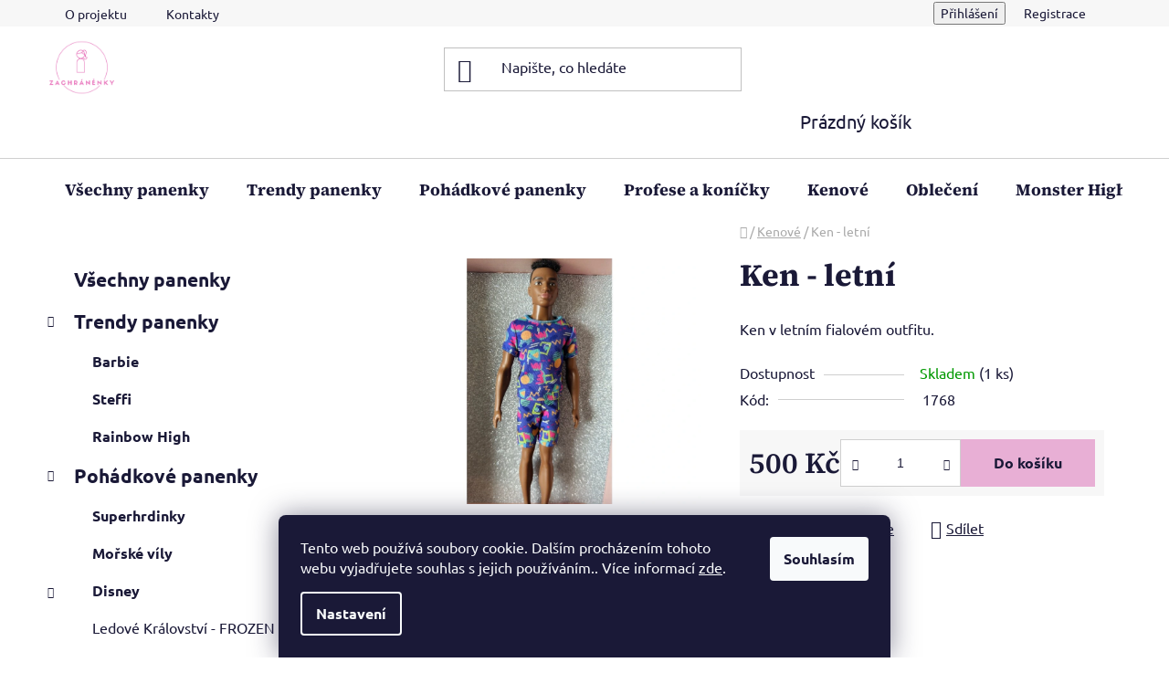

--- FILE ---
content_type: text/html; charset=utf-8
request_url: https://www.zachranenky.cz/ken-letni/
body_size: 21468
content:
<!doctype html><html lang="cs" dir="ltr" class="header-background-light external-fonts-loaded"><head><meta charset="utf-8" /><meta name="viewport" content="width=device-width,initial-scale=1" /><title>Ken - letní - Zachráněnky.cz</title><link rel="preconnect" href="https://cdn.myshoptet.com" /><link rel="dns-prefetch" href="https://cdn.myshoptet.com" /><link rel="preload" href="https://cdn.myshoptet.com/prj/dist/master/cms/libs/jquery/jquery-1.11.3.min.js" as="script" /><link href="https://cdn.myshoptet.com/prj/dist/master/cms/templates/frontend_templates/shared/css/font-face/ubuntu.css" rel="stylesheet"><link href="https://cdn.myshoptet.com/prj/dist/master/cms/templates/frontend_templates/shared/css/font-face/source-serif-4.css" rel="stylesheet"><link href="https://cdn.myshoptet.com/prj/dist/master/shop/dist/font-shoptet-13.css.3c47e30adfa2e9e2683b.css" rel="stylesheet"><script>
dataLayer = [];
dataLayer.push({'shoptet' : {
    "pageId": 725,
    "pageType": "productDetail",
    "currency": "CZK",
    "currencyInfo": {
        "decimalSeparator": ",",
        "exchangeRate": 1,
        "priceDecimalPlaces": 2,
        "symbol": "K\u010d",
        "symbolLeft": 0,
        "thousandSeparator": " "
    },
    "language": "cs",
    "projectId": 617361,
    "product": {
        "id": 1768,
        "guid": "ac21d2fa-162b-11ef-8c5e-ea8a4afca3d9",
        "hasVariants": false,
        "codes": [
            {
                "code": 1768,
                "quantity": "1",
                "stocks": [
                    {
                        "id": "ext",
                        "quantity": "1"
                    }
                ]
            }
        ],
        "code": "1768",
        "name": "Ken - letn\u00ed",
        "appendix": "",
        "weight": 0,
        "currentCategory": "Kenov\u00e9",
        "currentCategoryGuid": "8bef988d-79b0-11ee-98a5-ce12b750376e",
        "defaultCategory": "Kenov\u00e9",
        "defaultCategoryGuid": "8bef988d-79b0-11ee-98a5-ce12b750376e",
        "currency": "CZK",
        "priceWithVat": 500
    },
    "stocks": [
        {
            "id": "ext",
            "title": "Sklad",
            "isDeliveryPoint": 0,
            "visibleOnEshop": 1
        }
    ],
    "cartInfo": {
        "id": null,
        "freeShipping": false,
        "freeShippingFrom": null,
        "leftToFreeGift": {
            "formattedPrice": "0 K\u010d",
            "priceLeft": 0
        },
        "freeGift": false,
        "leftToFreeShipping": {
            "priceLeft": null,
            "dependOnRegion": null,
            "formattedPrice": null
        },
        "discountCoupon": [],
        "getNoBillingShippingPrice": {
            "withoutVat": 0,
            "vat": 0,
            "withVat": 0
        },
        "cartItems": [],
        "taxMode": "ORDINARY"
    },
    "cart": [],
    "customer": {
        "priceRatio": 1,
        "priceListId": 1,
        "groupId": null,
        "registered": false,
        "mainAccount": false
    }
}});
dataLayer.push({'cookie_consent' : {
    "marketing": "denied",
    "analytics": "denied"
}});
document.addEventListener('DOMContentLoaded', function() {
    shoptet.consent.onAccept(function(agreements) {
        if (agreements.length == 0) {
            return;
        }
        dataLayer.push({
            'cookie_consent' : {
                'marketing' : (agreements.includes(shoptet.config.cookiesConsentOptPersonalisation)
                    ? 'granted' : 'denied'),
                'analytics': (agreements.includes(shoptet.config.cookiesConsentOptAnalytics)
                    ? 'granted' : 'denied')
            },
            'event': 'cookie_consent'
        });
    });
});
</script>
<meta property="og:type" content="website"><meta property="og:site_name" content="zachranenky.cz"><meta property="og:url" content="https://www.zachranenky.cz/ken-letni/"><meta property="og:title" content="Ken - letní - Zachráněnky.cz"><meta name="author" content="Zachráněnky.cz"><meta name="web_author" content="Shoptet.cz"><meta name="dcterms.rightsHolder" content="www.zachranenky.cz"><meta name="robots" content="index,follow"><meta property="og:image" content="https://cdn.myshoptet.com/usr/www.zachranenky.cz/user/shop/big/1768_ken-letni.jpg?664a7769"><meta property="og:description" content="Ken - letní. Ken v letním fialovém outfitu."><meta name="description" content="Ken - letní. Ken v letním fialovém outfitu."><meta property="product:price:amount" content="500"><meta property="product:price:currency" content="CZK"><style>:root {--color-primary: #EB6FBB;--color-primary-h: 323;--color-primary-s: 76%;--color-primary-l: 68%;--color-primary-hover: #eb3b84;--color-primary-hover-h: 335;--color-primary-hover-s: 81%;--color-primary-hover-l: 58%;--color-secondary: #E8AFD5;--color-secondary-h: 320;--color-secondary-s: 55%;--color-secondary-l: 80%;--color-secondary-hover: #1EC632;--color-secondary-hover-h: 127;--color-secondary-hover-s: 74%;--color-secondary-hover-l: 45%;--color-tertiary: #006f9b;--color-tertiary-h: 197;--color-tertiary-s: 100%;--color-tertiary-l: 30%;--color-tertiary-hover: #00639c;--color-tertiary-hover-h: 202;--color-tertiary-hover-s: 100%;--color-tertiary-hover-l: 31%;--color-header-background: #ffffff;--template-font: "Ubuntu";--template-headings-font: "Source Serif 4";--header-background-url: none;--cookies-notice-background: #1A1937;--cookies-notice-color: #F8FAFB;--cookies-notice-button-hover: #f5f5f5;--cookies-notice-link-hover: #27263f;--templates-update-management-preview-mode-content: "Náhled aktualizací šablony je aktivní pro váš prohlížeč."}</style>
    
    <link href="https://cdn.myshoptet.com/prj/dist/master/shop/dist/main-13.less.fdb02770e668ba5a70b5.css" rel="stylesheet" />
            <link href="https://cdn.myshoptet.com/prj/dist/master/shop/dist/mobile-header-v1-13.less.629f2f48911e67d0188c.css" rel="stylesheet" />
    
    <script>var shoptet = shoptet || {};</script>
    <script src="https://cdn.myshoptet.com/prj/dist/master/shop/dist/main-3g-header.js.05f199e7fd2450312de2.js"></script>
<!-- User include --><!-- /User include --><link rel="shortcut icon" href="/favicon.ico" type="image/x-icon" /><link rel="canonical" href="https://www.zachranenky.cz/ken-letni/" /></head><body class="desktop id-725 in-kenove template-13 type-product type-detail multiple-columns-body columns-mobile-2 columns-3 smart-labels-active ums_forms_redesign--off ums_a11y_category_page--on ums_discussion_rating_forms--off ums_flags_display_unification--on ums_a11y_login--on mobile-header-version-1"><noscript>
    <style>
        #header {
            padding-top: 0;
            position: relative !important;
            top: 0;
        }
        .header-navigation {
            position: relative !important;
        }
        .overall-wrapper {
            margin: 0 !important;
        }
        body:not(.ready) {
            visibility: visible !important;
        }
    </style>
    <div class="no-javascript">
        <div class="no-javascript__title">Musíte změnit nastavení vašeho prohlížeče</div>
        <div class="no-javascript__text">Podívejte se na: <a href="https://www.google.com/support/bin/answer.py?answer=23852">Jak povolit JavaScript ve vašem prohlížeči</a>.</div>
        <div class="no-javascript__text">Pokud používáte software na blokování reklam, může být nutné povolit JavaScript z této stránky.</div>
        <div class="no-javascript__text">Děkujeme.</div>
    </div>
</noscript>

        <div id="fb-root"></div>
        <script>
            window.fbAsyncInit = function() {
                FB.init({
//                    appId            : 'your-app-id',
                    autoLogAppEvents : true,
                    xfbml            : true,
                    version          : 'v19.0'
                });
            };
        </script>
        <script async defer crossorigin="anonymous" src="https://connect.facebook.net/cs_CZ/sdk.js"></script>    <div class="siteCookies siteCookies--bottom siteCookies--dark js-siteCookies" role="dialog" data-testid="cookiesPopup" data-nosnippet>
        <div class="siteCookies__form">
            <div class="siteCookies__content">
                <div class="siteCookies__text">
                    Tento web používá soubory cookie. Dalším procházením tohoto webu vyjadřujete souhlas s jejich používáním.. Více informací <a href="/podminky-ochrany-osobnich-udaju/" target=\"_blank\" rel=\"noopener noreferrer\">zde</a>.
                </div>
                <p class="siteCookies__links">
                    <button class="siteCookies__link js-cookies-settings" aria-label="Nastavení cookies" data-testid="cookiesSettings">Nastavení</button>
                </p>
            </div>
            <div class="siteCookies__buttonWrap">
                                <button class="siteCookies__button js-cookiesConsentSubmit" value="all" aria-label="Přijmout cookies" data-testid="buttonCookiesAccept">Souhlasím</button>
            </div>
        </div>
        <script>
            document.addEventListener("DOMContentLoaded", () => {
                const siteCookies = document.querySelector('.js-siteCookies');
                document.addEventListener("scroll", shoptet.common.throttle(() => {
                    const st = document.documentElement.scrollTop;
                    if (st > 1) {
                        siteCookies.classList.add('siteCookies--scrolled');
                    } else {
                        siteCookies.classList.remove('siteCookies--scrolled');
                    }
                }, 100));
            });
        </script>
    </div>
<a href="#content" class="skip-link sr-only">Přejít na obsah</a><div class="overall-wrapper"><div class="user-action"><div class="container">
    <div class="user-action-in">
                    <div id="login" class="user-action-login popup-widget login-widget" role="dialog" aria-labelledby="loginHeading">
        <div class="popup-widget-inner">
                            <h2 id="loginHeading">Přihlášení k vašemu účtu</h2><div id="customerLogin"><form action="/action/Customer/Login/" method="post" id="formLoginIncluded" class="csrf-enabled formLogin" data-testid="formLogin"><input type="hidden" name="referer" value="" /><div class="form-group"><div class="input-wrapper email js-validated-element-wrapper no-label"><input type="email" name="email" class="form-control" autofocus placeholder="E-mailová adresa (např. jan@novak.cz)" data-testid="inputEmail" autocomplete="email" required /></div></div><div class="form-group"><div class="input-wrapper password js-validated-element-wrapper no-label"><input type="password" name="password" class="form-control" placeholder="Heslo" data-testid="inputPassword" autocomplete="current-password" required /><span class="no-display">Nemůžete vyplnit toto pole</span><input type="text" name="surname" value="" class="no-display" /></div></div><div class="form-group"><div class="login-wrapper"><button type="submit" class="btn btn-secondary btn-text btn-login" data-testid="buttonSubmit">Přihlásit se</button><div class="password-helper"><a href="/registrace/" data-testid="signup" rel="nofollow">Nová registrace</a><a href="/klient/zapomenute-heslo/" rel="nofollow">Zapomenuté heslo</a></div></div></div></form>
</div>                    </div>
    </div>

                <div id="cart-widget" class="user-action-cart popup-widget cart-widget loader-wrapper" data-testid="popupCartWidget" role="dialog" aria-hidden="true">
            <div class="popup-widget-inner cart-widget-inner place-cart-here">
                <div class="loader-overlay">
                    <div class="loader"></div>
                </div>
            </div>
        </div>
    </div>
</div>
</div><div class="top-navigation-bar" data-testid="topNavigationBar">

    <div class="container">

                            <div class="top-navigation-menu">
                <ul class="top-navigation-bar-menu">
                                            <li class="top-navigation-menu-item-731">
                            <a href="/o-projektu/" title="O projektu">O projektu</a>
                        </li>
                                            <li class="top-navigation-menu-item-29">
                            <a href="/kontakty/" title="Kontakty">Kontakty</a>
                        </li>
                                    </ul>
                <div class="top-navigation-menu-trigger">Více</div>
                <ul class="top-navigation-bar-menu-helper"></ul>
            </div>
        
        <div class="top-navigation-tools">
                        <button class="top-nav-button top-nav-button-login toggle-window" type="button" data-target="login" aria-haspopup="dialog" aria-controls="login" aria-expanded="false" data-testid="signin"><span>Přihlášení</span></button>
    <a href="/registrace/" class="top-nav-button top-nav-button-register" data-testid="headerSignup">Registrace</a>
        </div>

    </div>

</div>
<header id="header">
        <div class="header-top">
            <div class="container navigation-wrapper header-top-wrapper">
                <div class="site-name"><a href="/" data-testid="linkWebsiteLogo"><img src="https://cdn.myshoptet.com/usr/www.zachranenky.cz/user/logos/zachranenky_logo-1.png" alt="Zachráněnky.cz" fetchpriority="low" /></a></div>                <div class="search" itemscope itemtype="https://schema.org/WebSite">
                    <meta itemprop="headline" content="Kenové"/><meta itemprop="url" content="https://www.zachranenky.cz"/><meta itemprop="text" content="Ken - letní. Ken v letním fialovém outfitu."/>                    <form action="/action/ProductSearch/prepareString/" method="post"
    id="formSearchForm" class="search-form compact-form js-search-main"
    itemprop="potentialAction" itemscope itemtype="https://schema.org/SearchAction" data-testid="searchForm">
    <fieldset>
        <meta itemprop="target"
            content="https://www.zachranenky.cz/vyhledavani/?string={string}"/>
        <input type="hidden" name="language" value="cs"/>
        
            
    <span class="search-input-icon" aria-hidden="true"></span>

<input
    type="search"
    name="string"
        class="query-input form-control search-input js-search-input"
    placeholder="Napište, co hledáte"
    autocomplete="off"
    required
    itemprop="query-input"
    aria-label="Vyhledávání"
    data-testid="searchInput"
>
            <button type="submit" class="btn btn-default search-button" data-testid="searchBtn">Hledat</button>
        
    </fieldset>
</form>
                </div>
                <div class="navigation-buttons">
                    <a href="#" class="toggle-window" data-target="search" data-testid="linkSearchIcon"><span class="sr-only">Hledat</span></a>
                        
    <a href="/kosik/" class="btn btn-icon toggle-window cart-count" data-target="cart" data-hover="true" data-redirect="true" data-testid="headerCart" rel="nofollow" aria-haspopup="dialog" aria-expanded="false" aria-controls="cart-widget">
        
                <span class="sr-only">Nákupní košík</span>
        
            <span class="cart-price visible-lg-inline-block" data-testid="headerCartPrice">
                                    Prázdný košík                            </span>
        
    
            </a>
                    <a href="#" class="toggle-window" data-target="navigation" data-testid="hamburgerMenu"></a>
                </div>
            </div>
        </div>
        <div class="header-bottom">
            <div class="container navigation-wrapper header-bottom-wrapper js-navigation-container">
                <nav id="navigation" aria-label="Hlavní menu" data-collapsible="true"><div class="navigation-in menu"><ul class="menu-level-1" role="menubar" data-testid="headerMenuItems"><li class="menu-item-734" role="none"><a href="/vsechny-panenky/" data-testid="headerMenuItem" role="menuitem" aria-expanded="false"><b>Všechny panenky</b></a></li>
<li class="menu-item-710 ext" role="none"><a href="/trendy-panenky/" data-testid="headerMenuItem" role="menuitem" aria-haspopup="true" aria-expanded="false"><b>Trendy panenky</b><span class="submenu-arrow"></span></a><ul class="menu-level-2" aria-label="Trendy panenky" tabindex="-1" role="menu"><li class="menu-item-826" role="none"><a href="/barbie/" class="menu-image" data-testid="headerMenuItem" tabindex="-1" aria-hidden="true"><img src="data:image/svg+xml,%3Csvg%20width%3D%22140%22%20height%3D%22100%22%20xmlns%3D%22http%3A%2F%2Fwww.w3.org%2F2000%2Fsvg%22%3E%3C%2Fsvg%3E" alt="" aria-hidden="true" width="140" height="100"  data-src="https://cdn.myshoptet.com/usr/www.zachranenky.cz/user/categories/thumb/download.png" fetchpriority="low" /></a><div><a href="/barbie/" data-testid="headerMenuItem" role="menuitem"><span>Barbie</span></a>
                        </div></li><li class="menu-item-829" role="none"><a href="/steffi/" class="menu-image" data-testid="headerMenuItem" tabindex="-1" aria-hidden="true"><img src="data:image/svg+xml,%3Csvg%20width%3D%22140%22%20height%3D%22100%22%20xmlns%3D%22http%3A%2F%2Fwww.w3.org%2F2000%2Fsvg%22%3E%3C%2Fsvg%3E" alt="" aria-hidden="true" width="140" height="100"  data-src="https://cdn.myshoptet.com/usr/www.zachranenky.cz/user/categories/thumb/download-1.png" fetchpriority="low" /></a><div><a href="/steffi/" data-testid="headerMenuItem" role="menuitem"><span>Steffi</span></a>
                        </div></li><li class="menu-item-835" role="none"><a href="/rainbow-high/" class="menu-image" data-testid="headerMenuItem" tabindex="-1" aria-hidden="true"><img src="data:image/svg+xml,%3Csvg%20width%3D%22140%22%20height%3D%22100%22%20xmlns%3D%22http%3A%2F%2Fwww.w3.org%2F2000%2Fsvg%22%3E%3C%2Fsvg%3E" alt="" aria-hidden="true" width="140" height="100"  data-src="https://cdn.myshoptet.com/usr/www.zachranenky.cz/user/categories/thumb/download-17.jpg" fetchpriority="low" /></a><div><a href="/rainbow-high/" data-testid="headerMenuItem" role="menuitem"><span>Rainbow High</span></a>
                        </div></li></ul></li>
<li class="menu-item-713 ext" role="none"><a href="/pohadkove-panenky/" data-testid="headerMenuItem" role="menuitem" aria-haspopup="true" aria-expanded="false"><b>Pohádkové panenky</b><span class="submenu-arrow"></span></a><ul class="menu-level-2" aria-label="Pohádkové panenky" tabindex="-1" role="menu"><li class="menu-item-719" role="none"><a href="/superhrdinky/" class="menu-image" data-testid="headerMenuItem" tabindex="-1" aria-hidden="true"><img src="data:image/svg+xml,%3Csvg%20width%3D%22140%22%20height%3D%22100%22%20xmlns%3D%22http%3A%2F%2Fwww.w3.org%2F2000%2Fsvg%22%3E%3C%2Fsvg%3E" alt="" aria-hidden="true" width="140" height="100"  data-src="https://cdn.myshoptet.com/usr/www.zachranenky.cz/user/categories/thumb/download-8.jpg" fetchpriority="low" /></a><div><a href="/superhrdinky/" data-testid="headerMenuItem" role="menuitem"><span>Superhrdinky</span></a>
                        </div></li><li class="menu-item-716" role="none"><a href="/morske-vily/" class="menu-image" data-testid="headerMenuItem" tabindex="-1" aria-hidden="true"><img src="data:image/svg+xml,%3Csvg%20width%3D%22140%22%20height%3D%22100%22%20xmlns%3D%22http%3A%2F%2Fwww.w3.org%2F2000%2Fsvg%22%3E%3C%2Fsvg%3E" alt="" aria-hidden="true" width="140" height="100"  data-src="https://cdn.myshoptet.com/usr/www.zachranenky.cz/user/categories/thumb/download-7-1.jpg" fetchpriority="low" /></a><div><a href="/morske-vily/" data-testid="headerMenuItem" role="menuitem"><span>Mořské víly</span></a>
                        </div></li><li class="menu-item-747 has-third-level" role="none"><a href="/disney/" class="menu-image" data-testid="headerMenuItem" tabindex="-1" aria-hidden="true"><img src="data:image/svg+xml,%3Csvg%20width%3D%22140%22%20height%3D%22100%22%20xmlns%3D%22http%3A%2F%2Fwww.w3.org%2F2000%2Fsvg%22%3E%3C%2Fsvg%3E" alt="" aria-hidden="true" width="140" height="100"  data-src="https://cdn.myshoptet.com/usr/www.zachranenky.cz/user/categories/thumb/download-4.jpg" fetchpriority="low" /></a><div><a href="/disney/" data-testid="headerMenuItem" role="menuitem"><span>Disney</span></a>
                                                    <ul class="menu-level-3" role="menu">
                                                                    <li class="menu-item-790" role="none">
                                        <a href="/frozen/" data-testid="headerMenuItem" role="menuitem">
                                            Ledové Království - FROZEN</a>,                                    </li>
                                                                    <li class="menu-item-793" role="none">
                                        <a href="/ariel/" data-testid="headerMenuItem" role="menuitem">
                                            Malá mořská víla</a>,                                    </li>
                                                                    <li class="menu-item-796" role="none">
                                        <a href="/navlasku/" data-testid="headerMenuItem" role="menuitem">
                                            Na vlásku - Tangled</a>,                                    </li>
                                                                    <li class="menu-item-799" role="none">
                                        <a href="/snehurka-2/" data-testid="headerMenuItem" role="menuitem">
                                            Sněhurka</a>,                                    </li>
                                                                    <li class="menu-item-802" role="none">
                                        <a href="/popelka-2/" data-testid="headerMenuItem" role="menuitem">
                                            Popelka</a>,                                    </li>
                                                                    <li class="menu-item-805" role="none">
                                        <a href="/ruzenka/" data-testid="headerMenuItem" role="menuitem">
                                            Šípková Růženka (Sleeping Beauty)</a>,                                    </li>
                                                                    <li class="menu-item-808" role="none">
                                        <a href="/tiana/" data-testid="headerMenuItem" role="menuitem">
                                            Princezna a žabák</a>,                                    </li>
                                                                    <li class="menu-item-862" role="none">
                                        <a href="/belle/" data-testid="headerMenuItem" role="menuitem">
                                            Kráska a zvíře</a>,                                    </li>
                                                                    <li class="menu-item-868" role="none">
                                        <a href="/ostatni-2/" data-testid="headerMenuItem" role="menuitem">
                                            Ostatní</a>                                    </li>
                                                            </ul>
                        </div></li><li class="menu-item-750" role="none"><a href="/princezny/" class="menu-image" data-testid="headerMenuItem" tabindex="-1" aria-hidden="true"><img src="data:image/svg+xml,%3Csvg%20width%3D%22140%22%20height%3D%22100%22%20xmlns%3D%22http%3A%2F%2Fwww.w3.org%2F2000%2Fsvg%22%3E%3C%2Fsvg%3E" alt="" aria-hidden="true" width="140" height="100"  data-src="https://cdn.myshoptet.com/usr/www.zachranenky.cz/user/categories/thumb/download-5.jpg" fetchpriority="low" /></a><div><a href="/princezny/" data-testid="headerMenuItem" role="menuitem"><span>Princezny</span></a>
                        </div></li><li class="menu-item-811" role="none"><a href="/miraculous/" class="menu-image" data-testid="headerMenuItem" tabindex="-1" aria-hidden="true"><img src="data:image/svg+xml,%3Csvg%20width%3D%22140%22%20height%3D%22100%22%20xmlns%3D%22http%3A%2F%2Fwww.w3.org%2F2000%2Fsvg%22%3E%3C%2Fsvg%3E" alt="" aria-hidden="true" width="140" height="100"  data-src="https://cdn.myshoptet.com/usr/www.zachranenky.cz/user/categories/thumb/download-6.jpg" fetchpriority="low" /></a><div><a href="/miraculous/" data-testid="headerMenuItem" role="menuitem"><span>Kouzelná Beruška a Černý kocour (Miraculous)</span></a>
                        </div></li><li class="menu-item-814" role="none"><a href="/vily/" class="menu-image" data-testid="headerMenuItem" tabindex="-1" aria-hidden="true"><img src="data:image/svg+xml,%3Csvg%20width%3D%22140%22%20height%3D%22100%22%20xmlns%3D%22http%3A%2F%2Fwww.w3.org%2F2000%2Fsvg%22%3E%3C%2Fsvg%3E" alt="" aria-hidden="true" width="140" height="100"  data-src="https://cdn.myshoptet.com/usr/www.zachranenky.cz/user/categories/thumb/download-9.jpg" fetchpriority="low" /></a><div><a href="/vily/" data-testid="headerMenuItem" role="menuitem"><span>Víly</span></a>
                        </div></li><li class="menu-item-865" role="none"><a href="/ceske-pohadky/" class="menu-image" data-testid="headerMenuItem" tabindex="-1" aria-hidden="true"><img src="data:image/svg+xml,%3Csvg%20width%3D%22140%22%20height%3D%22100%22%20xmlns%3D%22http%3A%2F%2Fwww.w3.org%2F2000%2Fsvg%22%3E%3C%2Fsvg%3E" alt="" aria-hidden="true" width="140" height="100"  data-src="https://cdn.myshoptet.com/usr/www.zachranenky.cz/user/categories/thumb/img_8281.jpg" fetchpriority="low" /></a><div><a href="/ceske-pohadky/" data-testid="headerMenuItem" role="menuitem"><span>České pohádky</span></a>
                        </div></li></ul></li>
<li class="menu-item-722 ext" role="none"><a href="/profese-a-konicky/" data-testid="headerMenuItem" role="menuitem" aria-haspopup="true" aria-expanded="false"><b>Profese a koníčky</b><span class="submenu-arrow"></span></a><ul class="menu-level-2" aria-label="Profese a koníčky" tabindex="-1" role="menu"><li class="menu-item-753" role="none"><a href="/doktorske-profese/" class="menu-image" data-testid="headerMenuItem" tabindex="-1" aria-hidden="true"><img src="data:image/svg+xml,%3Csvg%20width%3D%22140%22%20height%3D%22100%22%20xmlns%3D%22http%3A%2F%2Fwww.w3.org%2F2000%2Fsvg%22%3E%3C%2Fsvg%3E" alt="" aria-hidden="true" width="140" height="100"  data-src="https://cdn.myshoptet.com/usr/www.zachranenky.cz/user/categories/thumb/download-10.jpg" fetchpriority="low" /></a><div><a href="/doktorske-profese/" data-testid="headerMenuItem" role="menuitem"><span>Doktorské profese</span></a>
                        </div></li><li class="menu-item-756" role="none"><a href="/baletky/" class="menu-image" data-testid="headerMenuItem" tabindex="-1" aria-hidden="true"><img src="data:image/svg+xml,%3Csvg%20width%3D%22140%22%20height%3D%22100%22%20xmlns%3D%22http%3A%2F%2Fwww.w3.org%2F2000%2Fsvg%22%3E%3C%2Fsvg%3E" alt="" aria-hidden="true" width="140" height="100"  data-src="https://cdn.myshoptet.com/usr/www.zachranenky.cz/user/categories/thumb/download-11.jpg" fetchpriority="low" /></a><div><a href="/baletky/" data-testid="headerMenuItem" role="menuitem"><span>Baletky</span></a>
                        </div></li><li class="menu-item-817" role="none"><a href="/hudba/" class="menu-image" data-testid="headerMenuItem" tabindex="-1" aria-hidden="true"><img src="data:image/svg+xml,%3Csvg%20width%3D%22140%22%20height%3D%22100%22%20xmlns%3D%22http%3A%2F%2Fwww.w3.org%2F2000%2Fsvg%22%3E%3C%2Fsvg%3E" alt="" aria-hidden="true" width="140" height="100"  data-src="https://cdn.myshoptet.com/usr/www.zachranenky.cz/user/categories/thumb/images-2.jpg" fetchpriority="low" /></a><div><a href="/hudba/" data-testid="headerMenuItem" role="menuitem"><span>Zpěvačky a hudebnice</span></a>
                        </div></li><li class="menu-item-820" role="none"><a href="/sporty/" class="menu-image" data-testid="headerMenuItem" tabindex="-1" aria-hidden="true"><img src="data:image/svg+xml,%3Csvg%20width%3D%22140%22%20height%3D%22100%22%20xmlns%3D%22http%3A%2F%2Fwww.w3.org%2F2000%2Fsvg%22%3E%3C%2Fsvg%3E" alt="" aria-hidden="true" width="140" height="100"  data-src="https://cdn.myshoptet.com/usr/www.zachranenky.cz/user/categories/thumb/download-12.jpg" fetchpriority="low" /></a><div><a href="/sporty/" data-testid="headerMenuItem" role="menuitem"><span>Sporty</span></a>
                        </div></li><li class="menu-item-823" role="none"><a href="/povolani/" class="menu-image" data-testid="headerMenuItem" tabindex="-1" aria-hidden="true"><img src="data:image/svg+xml,%3Csvg%20width%3D%22140%22%20height%3D%22100%22%20xmlns%3D%22http%3A%2F%2Fwww.w3.org%2F2000%2Fsvg%22%3E%3C%2Fsvg%3E" alt="" aria-hidden="true" width="140" height="100"  data-src="https://cdn.myshoptet.com/usr/www.zachranenky.cz/user/categories/thumb/download-13.jpg" fetchpriority="low" /></a><div><a href="/povolani/" data-testid="headerMenuItem" role="menuitem"><span>Povolání</span></a>
                        </div></li><li class="menu-item-844" role="none"><a href="/tehotne-a-maminky/" class="menu-image" data-testid="headerMenuItem" tabindex="-1" aria-hidden="true"><img src="data:image/svg+xml,%3Csvg%20width%3D%22140%22%20height%3D%22100%22%20xmlns%3D%22http%3A%2F%2Fwww.w3.org%2F2000%2Fsvg%22%3E%3C%2Fsvg%3E" alt="" aria-hidden="true" width="140" height="100"  data-src="https://cdn.myshoptet.com/usr/www.zachranenky.cz/user/categories/thumb/download-19.jpg" fetchpriority="low" /></a><div><a href="/tehotne-a-maminky/" data-testid="headerMenuItem" role="menuitem"><span>Těhotné a maminky</span></a>
                        </div></li><li class="menu-item-847" role="none"><a href="/milovnice-zvirat/" class="menu-image" data-testid="headerMenuItem" tabindex="-1" aria-hidden="true"><img src="data:image/svg+xml,%3Csvg%20width%3D%22140%22%20height%3D%22100%22%20xmlns%3D%22http%3A%2F%2Fwww.w3.org%2F2000%2Fsvg%22%3E%3C%2Fsvg%3E" alt="" aria-hidden="true" width="140" height="100"  data-src="https://cdn.myshoptet.com/usr/www.zachranenky.cz/user/categories/thumb/images-6.jpg" fetchpriority="low" /></a><div><a href="/milovnice-zvirat/" data-testid="headerMenuItem" role="menuitem"><span>Milovnice zvířat</span></a>
                        </div></li><li class="menu-item-856" role="none"><a href="/cestovatelky/" class="menu-image" data-testid="headerMenuItem" tabindex="-1" aria-hidden="true"><img src="data:image/svg+xml,%3Csvg%20width%3D%22140%22%20height%3D%22100%22%20xmlns%3D%22http%3A%2F%2Fwww.w3.org%2F2000%2Fsvg%22%3E%3C%2Fsvg%3E" alt="" aria-hidden="true" width="140" height="100"  data-src="https://cdn.myshoptet.com/usr/www.zachranenky.cz/user/categories/thumb/img_8006.jpeg" fetchpriority="low" /></a><div><a href="/cestovatelky/" data-testid="headerMenuItem" role="menuitem"><span>Cestovatelky</span></a>
                        </div></li></ul></li>
<li class="menu-item-725 ext" role="none"><a href="/kenove/" class="active" data-testid="headerMenuItem" role="menuitem" aria-haspopup="true" aria-expanded="false"><b>Kenové</b><span class="submenu-arrow"></span></a><ul class="menu-level-2" aria-label="Kenové" tabindex="-1" role="menu"><li class="menu-item-838" role="none"><a href="/mattel/" class="menu-image" data-testid="headerMenuItem" tabindex="-1" aria-hidden="true"><img src="data:image/svg+xml,%3Csvg%20width%3D%22140%22%20height%3D%22100%22%20xmlns%3D%22http%3A%2F%2Fwww.w3.org%2F2000%2Fsvg%22%3E%3C%2Fsvg%3E" alt="" aria-hidden="true" width="140" height="100"  data-src="https://cdn.myshoptet.com/usr/www.zachranenky.cz/user/categories/thumb/images-5.jpg" fetchpriority="low" /></a><div><a href="/mattel/" data-testid="headerMenuItem" role="menuitem"><span>Mattel</span></a>
                        </div></li><li class="menu-item-841" role="none"><a href="/ostatni/" class="menu-image" data-testid="headerMenuItem" tabindex="-1" aria-hidden="true"><img src="data:image/svg+xml,%3Csvg%20width%3D%22140%22%20height%3D%22100%22%20xmlns%3D%22http%3A%2F%2Fwww.w3.org%2F2000%2Fsvg%22%3E%3C%2Fsvg%3E" alt="" aria-hidden="true" width="140" height="100"  data-src="https://cdn.myshoptet.com/usr/www.zachranenky.cz/user/categories/thumb/download-18.jpg" fetchpriority="low" /></a><div><a href="/ostatni/" data-testid="headerMenuItem" role="menuitem"><span>Ostatní</span></a>
                        </div></li></ul></li>
<li class="menu-item-741 ext" role="none"><a href="/obleceni/" data-testid="headerMenuItem" role="menuitem" aria-haspopup="true" aria-expanded="false"><b>Oblečení</b><span class="submenu-arrow"></span></a><ul class="menu-level-2" aria-label="Oblečení" tabindex="-1" role="menu"><li class="menu-item-850" role="none"><a href="/panenky/" class="menu-image" data-testid="headerMenuItem" tabindex="-1" aria-hidden="true"><img src="data:image/svg+xml,%3Csvg%20width%3D%22140%22%20height%3D%22100%22%20xmlns%3D%22http%3A%2F%2Fwww.w3.org%2F2000%2Fsvg%22%3E%3C%2Fsvg%3E" alt="" aria-hidden="true" width="140" height="100"  data-src="https://cdn.myshoptet.com/usr/www.zachranenky.cz/user/categories/thumb/download-20.jpg" fetchpriority="low" /></a><div><a href="/panenky/" data-testid="headerMenuItem" role="menuitem"><span>Panenky</span></a>
                        </div></li><li class="menu-item-853" role="none"><a href="/kenove-2/" class="menu-image" data-testid="headerMenuItem" tabindex="-1" aria-hidden="true"><img src="data:image/svg+xml,%3Csvg%20width%3D%22140%22%20height%3D%22100%22%20xmlns%3D%22http%3A%2F%2Fwww.w3.org%2F2000%2Fsvg%22%3E%3C%2Fsvg%3E" alt="" aria-hidden="true" width="140" height="100"  data-src="https://cdn.myshoptet.com/usr/www.zachranenky.cz/user/categories/thumb/download-21.jpg" fetchpriority="low" /></a><div><a href="/kenove-2/" data-testid="headerMenuItem" role="menuitem"><span>Kenové</span></a>
                        </div></li></ul></li>
<li class="menu-item-762 ext" role="none"><a href="/monster-high/" data-testid="headerMenuItem" role="menuitem" aria-haspopup="true" aria-expanded="false"><b>Monster High</b><span class="submenu-arrow"></span></a><ul class="menu-level-2" aria-label="Monster High" tabindex="-1" role="menu"><li class="menu-item-765" role="none"><a href="/monster-high-2/" class="menu-image" data-testid="headerMenuItem" tabindex="-1" aria-hidden="true"><img src="data:image/svg+xml,%3Csvg%20width%3D%22140%22%20height%3D%22100%22%20xmlns%3D%22http%3A%2F%2Fwww.w3.org%2F2000%2Fsvg%22%3E%3C%2Fsvg%3E" alt="" aria-hidden="true" width="140" height="100"  data-src="https://cdn.myshoptet.com/usr/www.zachranenky.cz/user/categories/thumb/images-4.jpg" fetchpriority="low" /></a><div><a href="/monster-high-2/" data-testid="headerMenuItem" role="menuitem"><span>Monster High</span></a>
                        </div></li><li class="menu-item-768" role="none"><a href="/ever-after-high-2/" class="menu-image" data-testid="headerMenuItem" tabindex="-1" aria-hidden="true"><img src="data:image/svg+xml,%3Csvg%20width%3D%22140%22%20height%3D%22100%22%20xmlns%3D%22http%3A%2F%2Fwww.w3.org%2F2000%2Fsvg%22%3E%3C%2Fsvg%3E" alt="" aria-hidden="true" width="140" height="100"  data-src="https://cdn.myshoptet.com/usr/www.zachranenky.cz/user/categories/thumb/download-1.jpg" fetchpriority="low" /></a><div><a href="/ever-after-high-2/" data-testid="headerMenuItem" role="menuitem"><span>Ever After High</span></a>
                        </div></li></ul></li>
<li class="menu-item-772 ext" role="none"><a href="/filmove-postavy/" data-testid="headerMenuItem" role="menuitem" aria-haspopup="true" aria-expanded="false"><b>Filmové postavy</b><span class="submenu-arrow"></span></a><ul class="menu-level-2" aria-label="Filmové postavy" tabindex="-1" role="menu"><li class="menu-item-778" role="none"><a href="/superhrdinove/" class="menu-image" data-testid="headerMenuItem" tabindex="-1" aria-hidden="true"><img src="data:image/svg+xml,%3Csvg%20width%3D%22140%22%20height%3D%22100%22%20xmlns%3D%22http%3A%2F%2Fwww.w3.org%2F2000%2Fsvg%22%3E%3C%2Fsvg%3E" alt="" aria-hidden="true" width="140" height="100"  data-src="https://cdn.myshoptet.com/usr/www.zachranenky.cz/user/categories/thumb/download.jpg" fetchpriority="low" /></a><div><a href="/superhrdinove/" data-testid="headerMenuItem" role="menuitem"><span>Superhrdinové</span></a>
                        </div></li><li class="menu-item-787" role="none"><a href="/harrypotter/" class="menu-image" data-testid="headerMenuItem" tabindex="-1" aria-hidden="true"><img src="data:image/svg+xml,%3Csvg%20width%3D%22140%22%20height%3D%22100%22%20xmlns%3D%22http%3A%2F%2Fwww.w3.org%2F2000%2Fsvg%22%3E%3C%2Fsvg%3E" alt="" aria-hidden="true" width="140" height="100"  data-src="https://cdn.myshoptet.com/usr/www.zachranenky.cz/user/categories/thumb/img_9321.jpeg" fetchpriority="low" /></a><div><a href="/harrypotter/" data-testid="headerMenuItem" role="menuitem"><span>Harry Potter</span></a>
                        </div></li></ul></li>
<li class="menu-item-775" role="none"><a href="/vyprodej/" data-testid="headerMenuItem" role="menuitem" aria-expanded="false"><b>Výprodej</b></a></li>
<li class="menu-item-859" role="none"><a href="/vintage-barbie/" data-testid="headerMenuItem" role="menuitem" aria-expanded="false"><b>Vintage Barbie</b></a></li>
<li class="menu-item-877" role="none"><a href="/vanoce/" data-testid="headerMenuItem" role="menuitem" aria-expanded="false"><b>Vánoční panenky</b></a></li>
</ul>
    <ul class="navigationActions" role="menu">
                            <li role="none">
                                    <a href="/login/?backTo=%2Fken-letni%2F" rel="nofollow" data-testid="signin" role="menuitem"><span>Přihlášení</span></a>
                            </li>
                        </ul>
</div><span class="navigation-close"></span></nav><div class="menu-helper" data-testid="hamburgerMenu"><span>Více</span></div>
            </div>
        </div>
    </header><!-- / header -->


<div id="content-wrapper" class="container content-wrapper">
    
                                <div class="breadcrumbs navigation-home-icon-wrapper" itemscope itemtype="https://schema.org/BreadcrumbList">
                                                                            <span id="navigation-first" data-basetitle="Zachráněnky.cz" itemprop="itemListElement" itemscope itemtype="https://schema.org/ListItem">
                <a href="/" itemprop="item" class="navigation-home-icon"><span class="sr-only" itemprop="name">Domů</span></a>
                <span class="navigation-bullet">/</span>
                <meta itemprop="position" content="1" />
            </span>
                                <span id="navigation-1" itemprop="itemListElement" itemscope itemtype="https://schema.org/ListItem">
                <a href="/kenove/" itemprop="item" data-testid="breadcrumbsSecondLevel"><span itemprop="name">Kenové</span></a>
                <span class="navigation-bullet">/</span>
                <meta itemprop="position" content="2" />
            </span>
                                            <span id="navigation-2" itemprop="itemListElement" itemscope itemtype="https://schema.org/ListItem" data-testid="breadcrumbsLastLevel">
                <meta itemprop="item" content="https://www.zachranenky.cz/ken-letni/" />
                <meta itemprop="position" content="3" />
                <span itemprop="name" data-title="Ken - letní">Ken - letní <span class="appendix"></span></span>
            </span>
            </div>
            
    <div class="content-wrapper-in">
                                                <aside class="sidebar sidebar-left"  data-testid="sidebarMenu">
                                                                                                <div class="sidebar-inner">
                                                                                                        <div class="box box-bg-variant box-categories">    <div class="skip-link__wrapper">
        <span id="categories-start" class="skip-link__target js-skip-link__target sr-only" tabindex="-1">&nbsp;</span>
        <a href="#categories-end" class="skip-link skip-link--start sr-only js-skip-link--start">Přeskočit kategorie</a>
    </div>




<div id="categories"><div class="categories cat-01 expanded" id="cat-734"><div class="topic"><a href="/vsechny-panenky/">Všechny panenky<span class="cat-trigger">&nbsp;</span></a></div></div><div class="categories cat-02 expandable expanded" id="cat-710"><div class="topic"><a href="/trendy-panenky/">Trendy panenky<span class="cat-trigger">&nbsp;</span></a></div>

                    <ul class=" expanded">
                                        <li >
                <a href="/barbie/">
                    Barbie
                                    </a>
                                                                </li>
                                <li >
                <a href="/steffi/">
                    Steffi
                                    </a>
                                                                </li>
                                <li >
                <a href="/rainbow-high/">
                    Rainbow High
                                    </a>
                                                                </li>
                </ul>
    </div><div class="categories cat-01 expandable expanded" id="cat-713"><div class="topic"><a href="/pohadkove-panenky/">Pohádkové panenky<span class="cat-trigger">&nbsp;</span></a></div>

                    <ul class=" expanded">
                                        <li >
                <a href="/superhrdinky/">
                    Superhrdinky
                                    </a>
                                                                </li>
                                <li >
                <a href="/morske-vily/">
                    Mořské víly
                                    </a>
                                                                </li>
                                <li class="
                                 expandable                 expanded                ">
                <a href="/disney/">
                    Disney
                    <span class="cat-trigger">&nbsp;</span>                </a>
                                                            

                    <ul class=" expanded">
                                        <li >
                <a href="/frozen/">
                    Ledové Království - FROZEN
                                    </a>
                                                                </li>
                                <li >
                <a href="/ariel/">
                    Malá mořská víla
                                    </a>
                                                                </li>
                                <li >
                <a href="/navlasku/">
                    Na vlásku - Tangled
                                    </a>
                                                                </li>
                                <li >
                <a href="/snehurka-2/">
                    Sněhurka
                                    </a>
                                                                </li>
                                <li >
                <a href="/popelka-2/">
                    Popelka
                                    </a>
                                                                </li>
                                <li >
                <a href="/ruzenka/">
                    Šípková Růženka (Sleeping Beauty)
                                    </a>
                                                                </li>
                                <li >
                <a href="/tiana/">
                    Princezna a žabák
                                    </a>
                                                                </li>
                                <li >
                <a href="/belle/">
                    Kráska a zvíře
                                    </a>
                                                                </li>
                                <li >
                <a href="/ostatni-2/">
                    Ostatní
                                    </a>
                                                                </li>
                </ul>
    
                                                </li>
                                <li >
                <a href="/princezny/">
                    Princezny
                                    </a>
                                                                </li>
                                <li >
                <a href="/miraculous/">
                    Kouzelná Beruška a Černý kocour (Miraculous)
                                    </a>
                                                                </li>
                                <li >
                <a href="/vily/">
                    Víly
                                    </a>
                                                                </li>
                                <li >
                <a href="/ceske-pohadky/">
                    České pohádky
                                    </a>
                                                                </li>
                </ul>
    </div><div class="categories cat-02 expandable expanded" id="cat-722"><div class="topic"><a href="/profese-a-konicky/">Profese a koníčky<span class="cat-trigger">&nbsp;</span></a></div>

                    <ul class=" expanded">
                                        <li >
                <a href="/doktorske-profese/">
                    Doktorské profese
                                    </a>
                                                                </li>
                                <li >
                <a href="/baletky/">
                    Baletky
                                    </a>
                                                                </li>
                                <li >
                <a href="/hudba/">
                    Zpěvačky a hudebnice
                                    </a>
                                                                </li>
                                <li >
                <a href="/sporty/">
                    Sporty
                                    </a>
                                                                </li>
                                <li >
                <a href="/povolani/">
                    Povolání
                                    </a>
                                                                </li>
                                <li >
                <a href="/tehotne-a-maminky/">
                    Těhotné a maminky
                                    </a>
                                                                </li>
                                <li >
                <a href="/milovnice-zvirat/">
                    Milovnice zvířat
                                    </a>
                                                                </li>
                                <li >
                <a href="/cestovatelky/">
                    Cestovatelky
                                    </a>
                                                                </li>
                </ul>
    </div><div class="categories cat-01 expandable active expanded" id="cat-725"><div class="topic active"><a href="/kenove/">Kenové<span class="cat-trigger">&nbsp;</span></a></div>

                    <ul class=" active expanded">
                                        <li >
                <a href="/mattel/">
                    Mattel
                                    </a>
                                                                </li>
                                <li >
                <a href="/ostatni/">
                    Ostatní
                                    </a>
                                                                </li>
                </ul>
    </div><div class="categories cat-02 expandable expanded" id="cat-741"><div class="topic"><a href="/obleceni/">Oblečení<span class="cat-trigger">&nbsp;</span></a></div>

                    <ul class=" expanded">
                                        <li >
                <a href="/panenky/">
                    Panenky
                                    </a>
                                                                </li>
                                <li >
                <a href="/kenove-2/">
                    Kenové
                                    </a>
                                                                </li>
                </ul>
    </div><div class="categories cat-01 expandable expanded" id="cat-762"><div class="topic"><a href="/monster-high/">Monster High<span class="cat-trigger">&nbsp;</span></a></div>

                    <ul class=" expanded">
                                        <li >
                <a href="/monster-high-2/">
                    Monster High
                                    </a>
                                                                </li>
                                <li >
                <a href="/ever-after-high-2/">
                    Ever After High
                                    </a>
                                                                </li>
                </ul>
    </div><div class="categories cat-02 expandable expanded" id="cat-772"><div class="topic"><a href="/filmove-postavy/">Filmové postavy<span class="cat-trigger">&nbsp;</span></a></div>

                    <ul class=" expanded">
                                        <li >
                <a href="/superhrdinove/">
                    Superhrdinové
                                    </a>
                                                                </li>
                                <li >
                <a href="/harrypotter/">
                    Harry Potter
                                    </a>
                                                                </li>
                </ul>
    </div><div class="categories cat-01 expanded" id="cat-775"><div class="topic"><a href="/vyprodej/">Výprodej<span class="cat-trigger">&nbsp;</span></a></div></div><div class="categories cat-02 expanded" id="cat-859"><div class="topic"><a href="/vintage-barbie/">Vintage Barbie<span class="cat-trigger">&nbsp;</span></a></div></div><div class="categories cat-01 expanded" id="cat-877"><div class="topic"><a href="/vanoce/">Vánoční panenky<span class="cat-trigger">&nbsp;</span></a></div></div>        </div>

    <div class="skip-link__wrapper">
        <a href="#categories-start" class="skip-link skip-link--end sr-only js-skip-link--end" tabindex="-1" hidden>Přeskočit kategorie</a>
        <span id="categories-end" class="skip-link__target js-skip-link__target sr-only" tabindex="-1">&nbsp;</span>
    </div>
</div>
                                                                                                                                                                            <div class="box box-bg-default box-sm box-onlinePayments"><h4><span>Přijímáme online platby</span></h4>
<p class="text-center">
    <img src="data:image/svg+xml,%3Csvg%20width%3D%22148%22%20height%3D%2234%22%20xmlns%3D%22http%3A%2F%2Fwww.w3.org%2F2000%2Fsvg%22%3E%3C%2Fsvg%3E" alt="Loga kreditních karet" width="148" height="34"  data-src="https://cdn.myshoptet.com/prj/dist/master/cms/img/common/payment_logos/payments.png" fetchpriority="low" />
</p>
</div>
                                                                                                            <div class="box box-bg-variant box-sm box-topProducts">        <div class="top-products-wrapper js-top10" >
        <h4><span>Top 10 produktů</span></h4>
        <ol class="top-products">
                            <li class="display-image">
                                            <a href="/figurka-mattias-frozen/" class="top-products-image">
                            <img src="data:image/svg+xml,%3Csvg%20width%3D%22100%22%20height%3D%22100%22%20xmlns%3D%22http%3A%2F%2Fwww.w3.org%2F2000%2Fsvg%22%3E%3C%2Fsvg%3E" alt="Figurka Mattias - Frozen" width="100" height="100"  data-src="https://cdn.myshoptet.com/usr/www.zachranenky.cz/user/shop/related/3415_figurka-mattias-frozen.jpg?6925b307" fetchpriority="low" />
                        </a>
                                        <a href="/figurka-mattias-frozen/" class="top-products-content">
                        <span class="top-products-name">  Figurka Mattias - Frozen</span>
                        
                                                        <strong>
                                500 Kč
                                

                            </strong>
                                                    
                    </a>
                </li>
                            <li class="display-image">
                                            <a href="/ken-v-bilo-modrem-tricku/" class="top-products-image">
                            <img src="data:image/svg+xml,%3Csvg%20width%3D%22100%22%20height%3D%22100%22%20xmlns%3D%22http%3A%2F%2Fwww.w3.org%2F2000%2Fsvg%22%3E%3C%2Fsvg%3E" alt="Ken v bílo modrém tričku" width="100" height="100"  data-src="https://cdn.myshoptet.com/usr/www.zachranenky.cz/user/shop/related/3412_ken-v-bilo-modrem-tricku.jpg?6925b233" fetchpriority="low" />
                        </a>
                                        <a href="/ken-v-bilo-modrem-tricku/" class="top-products-content">
                        <span class="top-products-name">  Ken v bílo modrém tričku</span>
                        
                                                        <strong>
                                550 Kč
                                

                            </strong>
                                                    
                    </a>
                </li>
                            <li class="display-image">
                                            <a href="/ken-v-tricku-s-tropickym-vzorem/" class="top-products-image">
                            <img src="data:image/svg+xml,%3Csvg%20width%3D%22100%22%20height%3D%22100%22%20xmlns%3D%22http%3A%2F%2Fwww.w3.org%2F2000%2Fsvg%22%3E%3C%2Fsvg%3E" alt="Ken v tričku s tropickým vzorem" width="100" height="100"  data-src="https://cdn.myshoptet.com/usr/www.zachranenky.cz/user/shop/related/3409_ken-v-tricku-s-tropickym-vzorem.jpg?6925b1ab" fetchpriority="low" />
                        </a>
                                        <a href="/ken-v-tricku-s-tropickym-vzorem/" class="top-products-content">
                        <span class="top-products-name">  Ken v tričku s tropickým vzorem</span>
                        
                                                        <strong>
                                500 Kč
                                

                            </strong>
                                                    
                    </a>
                </li>
                            <li class="display-image">
                                            <a href="/ken-v-modre-bunde-2/" class="top-products-image">
                            <img src="data:image/svg+xml,%3Csvg%20width%3D%22100%22%20height%3D%22100%22%20xmlns%3D%22http%3A%2F%2Fwww.w3.org%2F2000%2Fsvg%22%3E%3C%2Fsvg%3E" alt="Ken v modré bundě" width="100" height="100"  data-src="https://cdn.myshoptet.com/usr/www.zachranenky.cz/user/shop/related/3406_ken-v-modre-bunde.jpg?6925b0d8" fetchpriority="low" />
                        </a>
                                        <a href="/ken-v-modre-bunde-2/" class="top-products-content">
                        <span class="top-products-name">  Ken v modré bundě</span>
                        
                                                        <strong>
                                550 Kč
                                

                            </strong>
                                                    
                    </a>
                </li>
                            <li class="display-image">
                                            <a href="/figurka-harry-potter/" class="top-products-image">
                            <img src="data:image/svg+xml,%3Csvg%20width%3D%22100%22%20height%3D%22100%22%20xmlns%3D%22http%3A%2F%2Fwww.w3.org%2F2000%2Fsvg%22%3E%3C%2Fsvg%3E" alt="Figurka Harry Potter" width="100" height="100"  data-src="https://cdn.myshoptet.com/usr/www.zachranenky.cz/user/shop/related/3403_figurka-harry-potter.jpg?6925b05c" fetchpriority="low" />
                        </a>
                                        <a href="/figurka-harry-potter/" class="top-products-content">
                        <span class="top-products-name">  Figurka Harry Potter</span>
                        
                                                        <strong>
                                600 Kč
                                

                            </strong>
                                                    
                    </a>
                </li>
                            <li class="display-image">
                                            <a href="/figurka-ron-weasley/" class="top-products-image">
                            <img src="data:image/svg+xml,%3Csvg%20width%3D%22100%22%20height%3D%22100%22%20xmlns%3D%22http%3A%2F%2Fwww.w3.org%2F2000%2Fsvg%22%3E%3C%2Fsvg%3E" alt="Figurka Ron Weasley" width="100" height="100"  data-src="https://cdn.myshoptet.com/usr/www.zachranenky.cz/user/shop/related/3400_figurka-ron-weasley.jpg?6925afcc" fetchpriority="low" />
                        </a>
                                        <a href="/figurka-ron-weasley/" class="top-products-content">
                        <span class="top-products-name">  Figurka Ron Weasley</span>
                        
                                                        <strong>
                                600 Kč
                                

                            </strong>
                                                    
                    </a>
                </li>
                            <li class="display-image">
                                            <a href="/figurka-hagrid/" class="top-products-image">
                            <img src="data:image/svg+xml,%3Csvg%20width%3D%22100%22%20height%3D%22100%22%20xmlns%3D%22http%3A%2F%2Fwww.w3.org%2F2000%2Fsvg%22%3E%3C%2Fsvg%3E" alt="Figurka Hagrid" width="100" height="100"  data-src="https://cdn.myshoptet.com/usr/www.zachranenky.cz/user/shop/related/3397_figurka-hagrid.jpg?6925aefb" fetchpriority="low" />
                        </a>
                                        <a href="/figurka-hagrid/" class="top-products-content">
                        <span class="top-products-name">  Figurka Hagrid</span>
                        
                                                        <strong>
                                600 Kč
                                

                            </strong>
                                                    
                    </a>
                </li>
                            <li class="display-image">
                                            <a href="/barbie-v-koktejlkach/" class="top-products-image">
                            <img src="data:image/svg+xml,%3Csvg%20width%3D%22100%22%20height%3D%22100%22%20xmlns%3D%22http%3A%2F%2Fwww.w3.org%2F2000%2Fsvg%22%3E%3C%2Fsvg%3E" alt="Barbie v koktejlkách" width="100" height="100"  data-src="https://cdn.myshoptet.com/usr/www.zachranenky.cz/user/shop/related/3394_barbie-v-koktejlkach.jpg?6925ae64" fetchpriority="low" />
                        </a>
                                        <a href="/barbie-v-koktejlkach/" class="top-products-content">
                        <span class="top-products-name">  Barbie v koktejlkách</span>
                        
                                                        <strong>
                                550 Kč
                                

                            </strong>
                                                    
                    </a>
                </li>
                            <li class="display-image">
                                            <a href="/panenka-ve-zlatem/" class="top-products-image">
                            <img src="data:image/svg+xml,%3Csvg%20width%3D%22100%22%20height%3D%22100%22%20xmlns%3D%22http%3A%2F%2Fwww.w3.org%2F2000%2Fsvg%22%3E%3C%2Fsvg%3E" alt="Panenka ve zlatém" width="100" height="100"  data-src="https://cdn.myshoptet.com/usr/www.zachranenky.cz/user/shop/related/3391_panenka-ve-zlatem.jpg?6925ad89" fetchpriority="low" />
                        </a>
                                        <a href="/panenka-ve-zlatem/" class="top-products-content">
                        <span class="top-products-name">  Panenka ve zlatém</span>
                        
                                                        <strong>
                                450 Kč
                                

                            </strong>
                                                    
                    </a>
                </li>
                            <li class="display-image">
                                            <a href="/barbie-pyzamova-party/" class="top-products-image">
                            <img src="data:image/svg+xml,%3Csvg%20width%3D%22100%22%20height%3D%22100%22%20xmlns%3D%22http%3A%2F%2Fwww.w3.org%2F2000%2Fsvg%22%3E%3C%2Fsvg%3E" alt="Barbie - pyžamová párty" width="100" height="100"  data-src="https://cdn.myshoptet.com/usr/www.zachranenky.cz/user/shop/related/3388_barbie-pyzamova-party.jpg?6925ac77" fetchpriority="low" />
                        </a>
                                        <a href="/barbie-pyzamova-party/" class="top-products-content">
                        <span class="top-products-name">  Barbie - pyžamová párty</span>
                        
                                                        <strong>
                                550 Kč
                                

                            </strong>
                                                    
                    </a>
                </li>
                    </ol>
    </div>
</div>
                                                                    </div>
                                                            </aside>
                            <main id="content" class="content narrow">
                            
<div class="p-detail" itemscope itemtype="https://schema.org/Product">

    
    <meta itemprop="name" content="Ken - letní" />
    <meta itemprop="category" content="Úvodní stránka &gt; Kenové &gt; Ken - letní" />
    <meta itemprop="url" content="https://www.zachranenky.cz/ken-letni/" />
    <meta itemprop="image" content="https://cdn.myshoptet.com/usr/www.zachranenky.cz/user/shop/big/1768_ken-letni.jpg?664a7769" />
            <meta itemprop="description" content="Ken v letním fialovém outfitu." />
                                            
<div class="p-detail-inner">

    <div class="p-data-wrapper">

        <div class="p-detail-inner-header">
            <h1>
                  Ken - letní            </h1>
            <div class="ratings-and-brand">
                                            </div>
        </div>

                    <div class="p-short-description" data-testid="productCardShortDescr">
                <p>Ken v letním fialovém outfitu.</p>
            </div>
        
        <form action="/action/Cart/addCartItem/" method="post" id="product-detail-form" class="pr-action csrf-enabled" data-testid="formProduct">
            <meta itemprop="productID" content="1768" /><meta itemprop="identifier" content="ac21d2fa-162b-11ef-8c5e-ea8a4afca3d9" /><meta itemprop="sku" content="1768" /><span itemprop="offers" itemscope itemtype="https://schema.org/Offer"><link itemprop="availability" href="https://schema.org/InStock" /><meta itemprop="url" content="https://www.zachranenky.cz/ken-letni/" /><meta itemprop="price" content="500.00" /><meta itemprop="priceCurrency" content="CZK" /><link itemprop="itemCondition" href="https://schema.org/NewCondition" /></span><input type="hidden" name="productId" value="1768" /><input type="hidden" name="priceId" value="1792" /><input type="hidden" name="language" value="cs" />

            <div class="p-variants-block">

                
                    
                    
                    
                    
                
            </div>

            <table class="detail-parameters ">
                <tbody>
                                            <tr>
                            <th>
                                <span class="row-header-label">
                                    Dostupnost                                </span>
                            </th>
                            <td>
                                

    
    <span class="availability-label" style="color: #009901" data-testid="labelAvailability">
                    Skladem            </span>
        <span class="availability-amount" data-testid="numberAvailabilityAmount">(1&nbsp;ks)</span>

                            </td>
                        </tr>
                    
                                        
                                            <tr class="p-code">
                            <th>
                                <span class="p-code-label row-header-label">Kód:</span>
                            </th>
                            <td>
                                                                    <span>1768</span>
                                                            </td>
                        </tr>
                    
                </tbody>
            </table>

                                        
            <div class="p-to-cart-block" data-testid="divAddToCart">
                                    <div class="p-final-price-wrapper">
                                                                        <strong class="price-final" data-testid="productCardPrice">
            <span class="price-final-holder">
                500 Kč
    

        </span>
    </strong>
                                                    <span class="price-measure">
                    
                        </span>
                        
                    </div>
                
                                                            <div class="add-to-cart">
                            
<span class="quantity">
    <span
        class="increase-tooltip js-increase-tooltip"
        data-trigger="manual"
        data-container="body"
        data-original-title="Není možné zakoupit více než 9999 ks."
        aria-hidden="true"
        role="tooltip"
        data-testid="tooltip">
    </span>

    <span
        class="decrease-tooltip js-decrease-tooltip"
        data-trigger="manual"
        data-container="body"
        data-original-title="Minimální množství, které lze zakoupit, je 1 ks."
        aria-hidden="true"
        role="tooltip"
        data-testid="tooltip">
    </span>
    <label>
        <input
            type="number"
            name="amount"
            value="1"
            class="amount"
            autocomplete="off"
            data-decimals="0"
                        step="1"
            min="1"
            max="9999"
            aria-label="Množství"
            data-testid="cartAmount"/>
    </label>

    <button
        class="increase"
        type="button"
        aria-label="Zvýšit množství o 1"
        data-testid="increase">
            <span class="increase__sign">&plus;</span>
    </button>

    <button
        class="decrease"
        type="button"
        aria-label="Snížit množství o 1"
        data-testid="decrease">
            <span class="decrease__sign">&minus;</span>
    </button>
</span>
                        </div>
                                                    <button type="submit" class="btn btn-conversion add-to-cart-button" data-testid="buttonAddToCart" aria-label="Do košíku Ken - letní">Do košíku</button>
                                                                        </div>


        </form>

        
        

        <div class="buttons-wrapper social-buttons-wrapper">
            <div class="link-icons" data-testid="productDetailActionIcons">
    <a href="#" class="link-icon print" title="Tisknout produkt"><span>Tisk</span></a>
    <a href="/ken-letni:dotaz/" class="link-icon chat" title="Mluvit s prodejcem" rel="nofollow"><span>Zeptat se</span></a>
                <a href="#" class="link-icon share js-share-buttons-trigger" title="Sdílet produkt"><span>Sdílet</span></a>
    </div>
                <div class="social-buttons no-display">
                    <div class="twitter">
                <script>
        window.twttr = (function(d, s, id) {
            var js, fjs = d.getElementsByTagName(s)[0],
                t = window.twttr || {};
            if (d.getElementById(id)) return t;
            js = d.createElement(s);
            js.id = id;
            js.src = "https://platform.twitter.com/widgets.js";
            fjs.parentNode.insertBefore(js, fjs);
            t._e = [];
            t.ready = function(f) {
                t._e.push(f);
            };
            return t;
        }(document, "script", "twitter-wjs"));
        </script>

<a
    href="https://twitter.com/share"
    class="twitter-share-button"
        data-lang="cs"
    data-url="https://www.zachranenky.cz/ken-letni/"
>Tweet</a>

            </div>
                    <div class="facebook">
                <div
            data-layout="button_count"
        class="fb-like"
        data-action="like"
        data-show-faces="false"
        data-share="false"
                        data-width="285"
        data-height="26"
    >
</div>

            </div>
                                <div class="close-wrapper">
        <a href="#" class="close-after js-share-buttons-trigger" title="Sdílet produkt">Zavřít</a>
    </div>

            </div>
        </div>

        <div class="buttons-wrapper cofidis-buttons-wrapper">
                    </div>

        <div class="buttons-wrapper hledejceny-buttons-wrapper">
                    </div>

    </div> 
    <div class="p-image-wrapper">

        <div class="p-detail-inner-header-mobile">
            <div class="h1">
                  Ken - letní            </div>
            <div class="ratings-and-brand">
                                            </div>
        </div>

        
        <div class="p-image" style="" data-testid="mainImage">
            

<a href="https://cdn.myshoptet.com/usr/www.zachranenky.cz/user/shop/big/1768_ken-letni.jpg?664a7769" class="p-main-image cloud-zoom" data-href="https://cdn.myshoptet.com/usr/www.zachranenky.cz/user/shop/orig/1768_ken-letni.jpg?664a7769"><img src="https://cdn.myshoptet.com/usr/www.zachranenky.cz/user/shop/big/1768_ken-letni.jpg?664a7769" alt="Ken - letní" width="1024" height="768"  fetchpriority="high" />
</a>            


            

    

        </div>
        <div class="row">
            
    <div class="col-sm-12 p-thumbnails-wrapper">

        <div class="p-thumbnails">

            <div class="p-thumbnails-inner">

                <div>
                                                                                        <a href="https://cdn.myshoptet.com/usr/www.zachranenky.cz/user/shop/big/1768_ken-letni.jpg?664a7769" class="p-thumbnail highlighted">
                            <img src="data:image/svg+xml,%3Csvg%20width%3D%22100%22%20height%3D%22100%22%20xmlns%3D%22http%3A%2F%2Fwww.w3.org%2F2000%2Fsvg%22%3E%3C%2Fsvg%3E" alt="Ken - letní" width="100" height="100"  data-src="https://cdn.myshoptet.com/usr/www.zachranenky.cz/user/shop/related/1768_ken-letni.jpg?664a7769" fetchpriority="low" />
                        </a>
                        <a href="https://cdn.myshoptet.com/usr/www.zachranenky.cz/user/shop/big/1768_ken-letni.jpg?664a7769" class="cbox-gal" data-gallery="lightbox[gallery]" data-alt="Ken - letní"></a>
                                                                    <a href="https://cdn.myshoptet.com/usr/www.zachranenky.cz/user/shop/big/1768-1_ken-letni.jpg?664a776b" class="p-thumbnail">
                            <img src="data:image/svg+xml,%3Csvg%20width%3D%22100%22%20height%3D%22100%22%20xmlns%3D%22http%3A%2F%2Fwww.w3.org%2F2000%2Fsvg%22%3E%3C%2Fsvg%3E" alt="Ken - letní" width="100" height="100"  data-src="https://cdn.myshoptet.com/usr/www.zachranenky.cz/user/shop/related/1768-1_ken-letni.jpg?664a776b" fetchpriority="low" />
                        </a>
                        <a href="https://cdn.myshoptet.com/usr/www.zachranenky.cz/user/shop/big/1768-1_ken-letni.jpg?664a776b" class="cbox-gal" data-gallery="lightbox[gallery]" data-alt="Ken - letní"></a>
                                    </div>

            </div>

            <a href="#" class="thumbnail-prev"></a>
            <a href="#" class="thumbnail-next"></a>

        </div>

    </div>

        </div>

    </div>

</div>

                            <div class="benefitBanner position--benefitProduct">
                                    <div class="benefitBanner__item"><div class="benefitBanner__picture"><img src="data:image/svg+xml,%3Csvg%20width%3D%222083%22%20height%3D%22667%22%20xmlns%3D%22http%3A%2F%2Fwww.w3.org%2F2000%2Fsvg%22%3E%3C%2Fsvg%3E" data-src="https://cdn.myshoptet.com/usr/www.zachranenky.cz/user/banners/zachranenky_bannery_small_radost.jpg?6545f291" class="benefitBanner__img" alt="Děláme radost" fetchpriority="low" width="2083" height="667"></div></div>
                                                <div class="benefitBanner__item"><div class="benefitBanner__picture"><img src="data:image/svg+xml,%3Csvg%20width%3D%222083%22%20height%3D%22667%22%20xmlns%3D%22http%3A%2F%2Fwww.w3.org%2F2000%2Fsvg%22%3E%3C%2Fsvg%3E" data-src="https://cdn.myshoptet.com/usr/www.zachranenky.cz/user/banners/zachranenky_bannery_small_maminky.jpg?6545f27b" class="benefitBanner__img" alt="Podporujeme planetu" fetchpriority="low" width="2083" height="667"></div></div>
                                                <div class="benefitBanner__item"><div class="benefitBanner__picture"><img src="data:image/svg+xml,%3Csvg%20width%3D%222083%22%20height%3D%22667%22%20xmlns%3D%22http%3A%2F%2Fwww.w3.org%2F2000%2Fsvg%22%3E%3C%2Fsvg%3E" data-src="https://cdn.myshoptet.com/usr/www.zachranenky.cz/user/banners/zachranenky_bannery_small_setrime.jpg?6545f207" class="benefitBanner__img" alt="Šetříme planetu" fetchpriority="low" width="2083" height="667"></div></div>
                        </div>

        

    
            
    <div class="shp-tabs-wrapper p-detail-tabs-wrapper">
        <div class="row">
            <div class="col-sm-12 shp-tabs-row responsive-nav">
                <div class="shp-tabs-holder">
    <ul id="p-detail-tabs" class="shp-tabs p-detail-tabs visible-links" role="tablist">
                            <li class="shp-tab active" data-testid="tabDescription">
                <a href="#description" class="shp-tab-link" role="tab" data-toggle="tab">Popis</a>
            </li>
                                                                                                                         <li class="shp-tab" data-testid="tabDiscussion">
                                <a href="#productDiscussion" class="shp-tab-link" role="tab" data-toggle="tab">Diskuze</a>
            </li>
                                        </ul>
</div>
            </div>
            <div class="col-sm-12 ">
                <div id="tab-content" class="tab-content">
                                                                                                            <div id="description" class="tab-pane fade in active" role="tabpanel">
        <div class="description-inner">
            <div class="basic-description">
                
    
                                    <p>Popis produktu není dostupný</p>
                            </div>
            
    
        </div>
    </div>
                                                                                                                                                    <div id="productDiscussion" class="tab-pane fade" role="tabpanel" data-testid="areaDiscussion">
        <div id="discussionWrapper" class="discussion-wrapper unveil-wrapper" data-parent-tab="productDiscussion" data-testid="wrapperDiscussion">
                                    
    <div class="discussionContainer js-discussion-container" data-editorid="discussion">
                    <p data-testid="textCommentNotice">Buďte první, kdo napíše příspěvek k této položce. </p>
                                                        <div class="add-comment discussion-form-trigger" data-unveil="discussion-form" aria-expanded="false" aria-controls="discussion-form" role="button">
                <span class="link-like comment-icon" data-testid="buttonAddComment">Přidat komentář</span>
                        </div>
                        <div id="discussion-form" class="discussion-form vote-form js-hidden">
                            <form action="/action/ProductDiscussion/addPost/" method="post" id="formDiscussion" data-testid="formDiscussion">
    <input type="hidden" name="formId" value="9" />
    <input type="hidden" name="discussionEntityId" value="1768" />
            <div class="row">
        <div class="form-group col-xs-12 col-sm-6">
            <input type="text" name="fullName" value="" id="fullName" class="form-control" placeholder="Jméno" data-testid="inputUserName"/>
                        <span class="no-display">Nevyplňujte toto pole:</span>
            <input type="text" name="surname" value="" class="no-display" />
        </div>
        <div class="form-group js-validated-element-wrapper no-label col-xs-12 col-sm-6">
            <input type="email" name="email" value="" id="email" class="form-control js-validate-required" placeholder="E-mail" data-testid="inputEmail"/>
        </div>
        <div class="col-xs-12">
            <div class="form-group">
                <input type="text" name="title" id="title" class="form-control" placeholder="Název" data-testid="inputTitle" />
            </div>
            <div class="form-group no-label js-validated-element-wrapper">
                <textarea name="message" id="message" class="form-control js-validate-required" rows="7" placeholder="Komentář" data-testid="inputMessage"></textarea>
            </div>
                                <div class="form-group js-validated-element-wrapper consents consents-first">
            <input
                type="hidden"
                name="consents[]"
                id="discussionConsents37"
                value="37"
                                                        data-special-message="validatorConsent"
                            />
                                        <label for="discussionConsents37" class="whole-width">
                                        Vložením komentáře souhlasíte s <a href="/podminky-ochrany-osobnich-udaju/" rel="noopener noreferrer">podmínkami ochrany osobních údajů</a>
                </label>
                    </div>
                            <fieldset class="box box-sm box-bg-default">
    <h4>Bezpečnostní kontrola</h4>
    <div class="form-group captcha-image">
        <img src="[data-uri]" alt="" data-testid="imageCaptcha" width="150" height="40"  fetchpriority="low" />
    </div>
    <div class="form-group js-validated-element-wrapper smart-label-wrapper">
        <label for="captcha"><span class="required-asterisk">Opište text z obrázku</span></label>
        <input type="text" id="captcha" name="captcha" class="form-control js-validate js-validate-required">
    </div>
</fieldset>
            <div class="form-group">
                <input type="submit" value="Odeslat komentář" class="btn btn-sm btn-primary" data-testid="buttonSendComment" />
            </div>
        </div>
    </div>
</form>

                    </div>
                    </div>

        </div>
    </div>
                                                        </div>
            </div>
        </div>
    </div>

    
                    
    
    
</div>
                    </main>
    </div>
    
            
    
</div>
        
        
                            <footer id="footer">
                    <h2 class="sr-only">Zápatí</h2>
                    
                                                            
            
                    
    <div class="footer-bottom">
        <div class="container">
            <span id="signature" style="display: inline-block !important; visibility: visible !important;"><a href="https://www.shoptet.cz/?utm_source=footer&utm_medium=link&utm_campaign=create_by_shoptet" class="image" target="_blank"><img src="data:image/svg+xml,%3Csvg%20width%3D%2217%22%20height%3D%2217%22%20xmlns%3D%22http%3A%2F%2Fwww.w3.org%2F2000%2Fsvg%22%3E%3C%2Fsvg%3E" data-src="https://cdn.myshoptet.com/prj/dist/master/cms/img/common/logo/shoptetLogo.svg" width="17" height="17" alt="Shoptet" class="vam" fetchpriority="low" /></a><a href="https://www.shoptet.cz/?utm_source=footer&utm_medium=link&utm_campaign=create_by_shoptet" class="title" target="_blank">Vytvořil Shoptet</a></span>
            <span class="copyright" data-testid="textCopyright">
                Copyright 2026 <strong>Zachráněnky.cz</strong>. Všechna práva vyhrazena.                            </span>
        </div>
    </div>

                    
                                            
                </footer>
                <!-- / footer -->
                    
        </div>
        <!-- / overall-wrapper -->

                    <script src="https://cdn.myshoptet.com/prj/dist/master/cms/libs/jquery/jquery-1.11.3.min.js"></script>
                <script>var shoptet = shoptet || {};shoptet.abilities = {"about":{"generation":3,"id":"13"},"config":{"category":{"product":{"image_size":"detail"}},"navigation_breakpoint":767,"number_of_active_related_products":4,"product_slider":{"autoplay":false,"autoplay_speed":3000,"loop":true,"navigation":true,"pagination":true,"shadow_size":10}},"elements":{"recapitulation_in_checkout":true},"feature":{"directional_thumbnails":false,"extended_ajax_cart":false,"extended_search_whisperer":true,"fixed_header":false,"images_in_menu":true,"product_slider":true,"simple_ajax_cart":true,"smart_labels":true,"tabs_accordion":true,"tabs_responsive":true,"top_navigation_menu":true,"user_action_fullscreen":false}};shoptet.design = {"template":{"name":"Disco","colorVariant":"13-two"},"layout":{"homepage":"catalog3","subPage":"catalog3","productDetail":"catalog3"},"colorScheme":{"conversionColor":"#E8AFD5","conversionColorHover":"#1EC632","color1":"#EB6FBB","color2":"#eb3b84","color3":"#006f9b","color4":"#00639c"},"fonts":{"heading":"Source Serif 4","text":"Ubuntu"},"header":{"backgroundImage":null,"image":null,"logo":"https:\/\/www.zachranenky.czuser\/logos\/zachranenky_logo-1.png","color":"#ffffff"},"background":{"enabled":false,"color":null,"image":null}};shoptet.config = {};shoptet.events = {};shoptet.runtime = {};shoptet.content = shoptet.content || {};shoptet.updates = {};shoptet.messages = [];shoptet.messages['lightboxImg'] = "Obrázek";shoptet.messages['lightboxOf'] = "z";shoptet.messages['more'] = "Více";shoptet.messages['cancel'] = "Zrušit";shoptet.messages['removedItem'] = "Položka byla odstraněna z košíku.";shoptet.messages['discountCouponWarning'] = "Zapomněli jste uplatnit slevový kupón. Pro pokračování jej uplatněte pomocí tlačítka vedle vstupního pole, nebo jej smažte.";shoptet.messages['charsNeeded'] = "Prosím, použijte minimálně 3 znaky!";shoptet.messages['invalidCompanyId'] = "Neplané IČ, povoleny jsou pouze číslice";shoptet.messages['needHelp'] = "Potřebujete pomoc?";shoptet.messages['showContacts'] = "Zobrazit kontakty";shoptet.messages['hideContacts'] = "Skrýt kontakty";shoptet.messages['ajaxError'] = "Došlo k chybě; obnovte prosím stránku a zkuste to znovu.";shoptet.messages['variantWarning'] = "Zvolte prosím variantu produktu.";shoptet.messages['chooseVariant'] = "Zvolte variantu";shoptet.messages['unavailableVariant'] = "Tato varianta není dostupná a není možné ji objednat.";shoptet.messages['withVat'] = "včetně DPH";shoptet.messages['withoutVat'] = "bez DPH";shoptet.messages['toCart'] = "Do košíku";shoptet.messages['emptyCart'] = "Prázdný košík";shoptet.messages['change'] = "Změnit";shoptet.messages['chosenBranch'] = "Zvolená pobočka";shoptet.messages['validatorRequired'] = "Povinné pole";shoptet.messages['validatorEmail'] = "Prosím vložte platnou e-mailovou adresu";shoptet.messages['validatorUrl'] = "Prosím vložte platnou URL adresu";shoptet.messages['validatorDate'] = "Prosím vložte platné datum";shoptet.messages['validatorNumber'] = "Vložte číslo";shoptet.messages['validatorDigits'] = "Prosím vložte pouze číslice";shoptet.messages['validatorCheckbox'] = "Zadejte prosím všechna povinná pole";shoptet.messages['validatorConsent'] = "Bez souhlasu nelze odeslat.";shoptet.messages['validatorPassword'] = "Hesla se neshodují";shoptet.messages['validatorInvalidPhoneNumber'] = "Vyplňte prosím platné telefonní číslo bez předvolby.";shoptet.messages['validatorInvalidPhoneNumberSuggestedRegion'] = "Neplatné číslo — navržený region: %1";shoptet.messages['validatorInvalidCompanyId'] = "Neplatné IČ, musí být ve tvaru jako %1";shoptet.messages['validatorFullName'] = "Nezapomněli jste příjmení?";shoptet.messages['validatorHouseNumber'] = "Prosím zadejte správné číslo domu";shoptet.messages['validatorZipCode'] = "Zadané PSČ neodpovídá zvolené zemi";shoptet.messages['validatorShortPhoneNumber'] = "Telefonní číslo musí mít min. 8 znaků";shoptet.messages['choose-personal-collection'] = "Prosím vyberte místo doručení u osobního odběru, není zvoleno.";shoptet.messages['choose-external-shipping'] = "Upřesněte prosím vybraný způsob dopravy";shoptet.messages['choose-ceska-posta'] = "Pobočka České Pošty není určena, zvolte prosím některou";shoptet.messages['choose-hupostPostaPont'] = "Pobočka Maďarské pošty není vybrána, zvolte prosím nějakou";shoptet.messages['choose-postSk'] = "Pobočka Slovenské pošty není zvolena, vyberte prosím některou";shoptet.messages['choose-ulozenka'] = "Pobočka Uloženky nebyla zvolena, prosím vyberte některou";shoptet.messages['choose-zasilkovna'] = "Pobočka Zásilkovny nebyla zvolena, prosím vyberte některou";shoptet.messages['choose-ppl-cz'] = "Pobočka PPL ParcelShop nebyla vybrána, vyberte prosím jednu";shoptet.messages['choose-glsCz'] = "Pobočka GLS ParcelShop nebyla zvolena, prosím vyberte některou";shoptet.messages['choose-dpd-cz'] = "Ani jedna z poboček služby DPD Parcel Shop nebyla zvolená, prosím vyberte si jednu z možností.";shoptet.messages['watchdogType'] = "Je zapotřebí vybrat jednu z možností u sledování produktu.";shoptet.messages['watchdog-consent-required'] = "Musíte zaškrtnout všechny povinné souhlasy";shoptet.messages['watchdogEmailEmpty'] = "Prosím vyplňte e-mail";shoptet.messages['privacyPolicy'] = 'Musíte souhlasit s ochranou osobních údajů';shoptet.messages['amountChanged'] = '(množství bylo změněno)';shoptet.messages['unavailableCombination'] = 'Není k dispozici v této kombinaci';shoptet.messages['specifyShippingMethod'] = 'Upřesněte dopravu';shoptet.messages['PIScountryOptionMoreBanks'] = 'Možnost platby z %1 bank';shoptet.messages['PIScountryOptionOneBank'] = 'Možnost platby z 1 banky';shoptet.messages['PIScurrencyInfoCZK'] = 'V měně CZK lze zaplatit pouze prostřednictvím českých bank.';shoptet.messages['PIScurrencyInfoHUF'] = 'V měně HUF lze zaplatit pouze prostřednictvím maďarských bank.';shoptet.messages['validatorVatIdWaiting'] = "Ověřujeme";shoptet.messages['validatorVatIdValid'] = "Ověřeno";shoptet.messages['validatorVatIdInvalid'] = "DIČ se nepodařilo ověřit, i přesto můžete objednávku dokončit";shoptet.messages['validatorVatIdInvalidOrderForbid'] = "Zadané DIČ nelze nyní ověřit, protože služba ověřování je dočasně nedostupná. Zkuste opakovat zadání později, nebo DIČ vymažte s vaši objednávku dokončete v režimu OSS. Případně kontaktujte prodejce.";shoptet.messages['validatorVatIdInvalidOssRegime'] = "Zadané DIČ nemůže být ověřeno, protože služba ověřování je dočasně nedostupná. Vaše objednávka bude dokončena v režimu OSS. Případně kontaktujte prodejce.";shoptet.messages['previous'] = "Předchozí";shoptet.messages['next'] = "Následující";shoptet.messages['close'] = "Zavřít";shoptet.messages['imageWithoutAlt'] = "Tento obrázek nemá popisek";shoptet.messages['newQuantity'] = "Nové množství:";shoptet.messages['currentQuantity'] = "Aktuální množství:";shoptet.messages['quantityRange'] = "Prosím vložte číslo v rozmezí %1 a %2";shoptet.messages['skipped'] = "Přeskočeno";shoptet.messages.validator = {};shoptet.messages.validator.nameRequired = "Zadejte jméno a příjmení.";shoptet.messages.validator.emailRequired = "Zadejte e-mailovou adresu (např. jan.novak@example.com).";shoptet.messages.validator.phoneRequired = "Zadejte telefonní číslo.";shoptet.messages.validator.messageRequired = "Napište komentář.";shoptet.messages.validator.descriptionRequired = shoptet.messages.validator.messageRequired;shoptet.messages.validator.captchaRequired = "Vyplňte bezpečnostní kontrolu.";shoptet.messages.validator.consentsRequired = "Potvrďte svůj souhlas.";shoptet.messages.validator.scoreRequired = "Zadejte počet hvězdiček.";shoptet.messages.validator.passwordRequired = "Zadejte heslo, které bude obsahovat min. 4 znaky.";shoptet.messages.validator.passwordAgainRequired = shoptet.messages.validator.passwordRequired;shoptet.messages.validator.currentPasswordRequired = shoptet.messages.validator.passwordRequired;shoptet.messages.validator.birthdateRequired = "Zadejte datum narození.";shoptet.messages.validator.billFullNameRequired = "Zadejte jméno a příjmení.";shoptet.messages.validator.deliveryFullNameRequired = shoptet.messages.validator.billFullNameRequired;shoptet.messages.validator.billStreetRequired = "Zadejte název ulice.";shoptet.messages.validator.deliveryStreetRequired = shoptet.messages.validator.billStreetRequired;shoptet.messages.validator.billHouseNumberRequired = "Zadejte číslo domu.";shoptet.messages.validator.deliveryHouseNumberRequired = shoptet.messages.validator.billHouseNumberRequired;shoptet.messages.validator.billZipRequired = "Zadejte PSČ.";shoptet.messages.validator.deliveryZipRequired = shoptet.messages.validator.billZipRequired;shoptet.messages.validator.billCityRequired = "Zadejte název města.";shoptet.messages.validator.deliveryCityRequired = shoptet.messages.validator.billCityRequired;shoptet.messages.validator.companyIdRequired = "Zadejte IČ.";shoptet.messages.validator.vatIdRequired = "Zadejte DIČ.";shoptet.messages.validator.billCompanyRequired = "Zadejte název společnosti.";shoptet.messages['loading'] = "Načítám…";shoptet.messages['stillLoading'] = "Stále načítám…";shoptet.messages['loadingFailed'] = "Načtení se nezdařilo. Zkuste to znovu.";shoptet.messages['productsSorted'] = "Produkty seřazeny.";shoptet.messages['formLoadingFailed'] = "Formulář se nepodařilo načíst. Zkuste to prosím znovu.";shoptet.messages.moreInfo = "Více informací";shoptet.config.orderingProcess = {active: false,step: false};shoptet.config.documentsRounding = '3';shoptet.config.documentPriceDecimalPlaces = '0';shoptet.config.thousandSeparator = ' ';shoptet.config.decSeparator = ',';shoptet.config.decPlaces = '2';shoptet.config.decPlacesSystemDefault = '2';shoptet.config.currencySymbol = 'Kč';shoptet.config.currencySymbolLeft = '0';shoptet.config.defaultVatIncluded = 1;shoptet.config.defaultProductMaxAmount = 9999;shoptet.config.inStockAvailabilityId = -1;shoptet.config.defaultProductMaxAmount = 9999;shoptet.config.inStockAvailabilityId = -1;shoptet.config.cartActionUrl = '/action/Cart';shoptet.config.advancedOrderUrl = '/action/Cart/GetExtendedOrder/';shoptet.config.cartContentUrl = '/action/Cart/GetCartContent/';shoptet.config.stockAmountUrl = '/action/ProductStockAmount/';shoptet.config.addToCartUrl = '/action/Cart/addCartItem/';shoptet.config.removeFromCartUrl = '/action/Cart/deleteCartItem/';shoptet.config.updateCartUrl = '/action/Cart/setCartItemAmount/';shoptet.config.addDiscountCouponUrl = '/action/Cart/addDiscountCoupon/';shoptet.config.setSelectedGiftUrl = '/action/Cart/setSelectedGift/';shoptet.config.rateProduct = '/action/ProductDetail/RateProduct/';shoptet.config.customerDataUrl = '/action/OrderingProcess/step2CustomerAjax/';shoptet.config.registerUrl = '/registrace/';shoptet.config.agreementCookieName = 'site-agreement';shoptet.config.cookiesConsentUrl = '/action/CustomerCookieConsent/';shoptet.config.cookiesConsentIsActive = 1;shoptet.config.cookiesConsentOptAnalytics = 'analytics';shoptet.config.cookiesConsentOptPersonalisation = 'personalisation';shoptet.config.cookiesConsentOptNone = 'none';shoptet.config.cookiesConsentRefuseDuration = 7;shoptet.config.cookiesConsentName = 'CookiesConsent';shoptet.config.agreementCookieExpire = 30;shoptet.config.cookiesConsentSettingsUrl = '/cookies-settings/';shoptet.config.fonts = {"google":{"attributes":"300,400,700,900:latin-ext","families":["Ubuntu","Source Serif 4"],"urls":["https:\/\/cdn.myshoptet.com\/prj\/dist\/master\/cms\/templates\/frontend_templates\/shared\/css\/font-face\/ubuntu.css","https:\/\/cdn.myshoptet.com\/prj\/dist\/master\/cms\/templates\/frontend_templates\/shared\/css\/font-face\/source-serif-4.css"]},"custom":{"families":["shoptet"],"urls":["https:\/\/cdn.myshoptet.com\/prj\/dist\/master\/shop\/dist\/font-shoptet-13.css.3c47e30adfa2e9e2683b.css"]}};shoptet.config.mobileHeaderVersion = '1';shoptet.config.fbCAPIEnabled = false;shoptet.config.fbPixelEnabled = false;shoptet.config.fbCAPIUrl = '/action/FacebookCAPI/';shoptet.content.regexp = /strana-[0-9]+[\/]/g;shoptet.content.colorboxHeader = '<div class="colorbox-html-content">';shoptet.content.colorboxFooter = '</div>';shoptet.customer = {};shoptet.csrf = shoptet.csrf || {};shoptet.csrf.token = 'csrf_1ETbVKKVec8fab0edbf9eb49';shoptet.csrf.invalidTokenModal = '<div><h2>Přihlaste se prosím znovu</h2><p>Omlouváme se, ale Váš CSRF token pravděpodobně vypršel. Abychom mohli udržet Vaši bezpečnost na co největší úrovni potřebujeme, abyste se znovu přihlásili.</p><p>Děkujeme za pochopení.</p><div><a href="/login/?backTo=%2Fken-letni%2F">Přihlášení</a></div></div> ';shoptet.csrf.formsSelector = 'csrf-enabled';shoptet.csrf.submitListener = true;shoptet.csrf.validateURL = '/action/ValidateCSRFToken/Index/';shoptet.csrf.refreshURL = '/action/RefreshCSRFTokenNew/Index/';shoptet.csrf.enabled = false;shoptet.config.googleAnalytics ||= {};shoptet.config.googleAnalytics.isGa4Enabled = true;shoptet.config.googleAnalytics.route ||= {};shoptet.config.googleAnalytics.route.ua = "UA";shoptet.config.googleAnalytics.route.ga4 = "GA4";shoptet.config.ums_a11y_category_page = true;shoptet.config.discussion_rating_forms = false;shoptet.config.ums_forms_redesign = false;shoptet.config.showPriceWithoutVat = '';shoptet.config.ums_a11y_login = true;</script>
        
        
        
        

                    <script src="https://cdn.myshoptet.com/prj/dist/master/shop/dist/main-3g.js.d30081754cb01c7aa255.js"></script>
    <script src="https://cdn.myshoptet.com/prj/dist/master/cms/templates/frontend_templates/shared/js/jqueryui/i18n/datepicker-cs.js"></script>
        
<script>if (window.self !== window.top) {const script = document.createElement('script');script.type = 'module';script.src = "https://cdn.myshoptet.com/prj/dist/master/shop/dist/editorPreview.js.e7168e827271d1c16a1d.js";document.body.appendChild(script);}</script>                        
                                                    <!-- User include -->
        <div class="container">
            
        </div>
        <!-- /User include -->

        
        
        
        <div class="messages">
            
        </div>

        <div id="screen-reader-announcer" class="sr-only" aria-live="polite" aria-atomic="true"></div>

            <script id="trackingScript" data-products='{"products":{"1792":{"content_category":"Kenové","content_type":"product","content_name":"Ken - letní","base_name":"Ken - letní","variant":null,"manufacturer":null,"content_ids":["1768"],"guid":"ac21d2fa-162b-11ef-8c5e-ea8a4afca3d9","visibility":1,"value":"500","valueWoVat":"500","facebookPixelVat":false,"currency":"CZK","base_id":1768,"category_path":["Kenové"]},"3439":{"content_category":"Kenové","content_type":"product","content_name":"Figurka Mattias - Frozen","base_name":"Figurka Mattias - Frozen","variant":null,"manufacturer":null,"content_ids":["3415"],"guid":null,"visibility":1,"value":"500","valueWoVat":"500","facebookPixelVat":false,"currency":"CZK","base_id":3415,"category_path":["Kenové"]},"3436":{"content_category":"Kenové","content_type":"product","content_name":"Ken v bílo modrém tričku","base_name":"Ken v bílo modrém tričku","variant":null,"manufacturer":null,"content_ids":["3412"],"guid":null,"visibility":1,"value":"550","valueWoVat":"550","facebookPixelVat":false,"currency":"CZK","base_id":3412,"category_path":["Kenové","Mattel"]},"3433":{"content_category":"Kenové","content_type":"product","content_name":"Ken v tričku s tropickým vzorem","base_name":"Ken v tričku s tropickým vzorem","variant":null,"manufacturer":null,"content_ids":["3409"],"guid":null,"visibility":1,"value":"500","valueWoVat":"500","facebookPixelVat":false,"currency":"CZK","base_id":3409,"category_path":["Kenové"]},"3430":{"content_category":"Kenové","content_type":"product","content_name":"Ken v modré bundě","base_name":"Ken v modré bundě","variant":null,"manufacturer":null,"content_ids":["3406"],"guid":null,"visibility":1,"value":"550","valueWoVat":"550","facebookPixelVat":false,"currency":"CZK","base_id":3406,"category_path":["Kenové","Mattel"]},"3427":{"content_category":"Kenové","content_type":"product","content_name":"Figurka Harry Potter","base_name":"Figurka Harry Potter","variant":null,"manufacturer":null,"content_ids":["3403"],"guid":null,"visibility":1,"value":"600","valueWoVat":"600","facebookPixelVat":false,"currency":"CZK","base_id":3403,"category_path":["Filmové postavy","Harry Potter"]},"3424":{"content_category":"Kenové","content_type":"product","content_name":"Figurka Ron Weasley","base_name":"Figurka Ron Weasley","variant":null,"manufacturer":null,"content_ids":["3400"],"guid":null,"visibility":1,"value":"600","valueWoVat":"600","facebookPixelVat":false,"currency":"CZK","base_id":3400,"category_path":["Filmové postavy","Harry Potter"]},"3421":{"content_category":"Kenové","content_type":"product","content_name":"Figurka Hagrid","base_name":"Figurka Hagrid","variant":null,"manufacturer":null,"content_ids":["3397"],"guid":null,"visibility":1,"value":"600","valueWoVat":"600","facebookPixelVat":false,"currency":"CZK","base_id":3397,"category_path":["Filmové postavy","Harry Potter"]},"3418":{"content_category":"Kenové","content_type":"product","content_name":"Barbie v koktejlkách","base_name":"Barbie v koktejlkách","variant":null,"manufacturer":null,"content_ids":["3394"],"guid":null,"visibility":1,"value":"550","valueWoVat":"550","facebookPixelVat":false,"currency":"CZK","base_id":3394,"category_path":["Trendy panenky","Barbie"]},"3415":{"content_category":"Kenové","content_type":"product","content_name":"Panenka ve zlatém","base_name":"Panenka ve zlatém","variant":null,"manufacturer":null,"content_ids":["3391"],"guid":null,"visibility":1,"value":"450","valueWoVat":"450","facebookPixelVat":false,"currency":"CZK","base_id":3391,"category_path":["Trendy panenky"]},"3412":{"content_category":"Kenové","content_type":"product","content_name":"Barbie - pyžamová párty","base_name":"Barbie - pyžamová párty","variant":null,"manufacturer":null,"content_ids":["3388"],"guid":null,"visibility":1,"value":"550","valueWoVat":"550","facebookPixelVat":false,"currency":"CZK","base_id":3388,"category_path":["Trendy panenky","Barbie"]}},"banners":{},"lists":[{"id":"top10","name":"top10","price_ids":[3439,3436,3433,3430,3427,3424,3421,3418,3415,3412],"isMainListing":false,"offset":0}]}'>
        if (typeof shoptet.tracking.processTrackingContainer === 'function') {
            shoptet.tracking.processTrackingContainer(
                document.getElementById('trackingScript').getAttribute('data-products')
            );
        } else {
            console.warn('Tracking script is not available.');
        }
    </script>
    </body>
</html>
